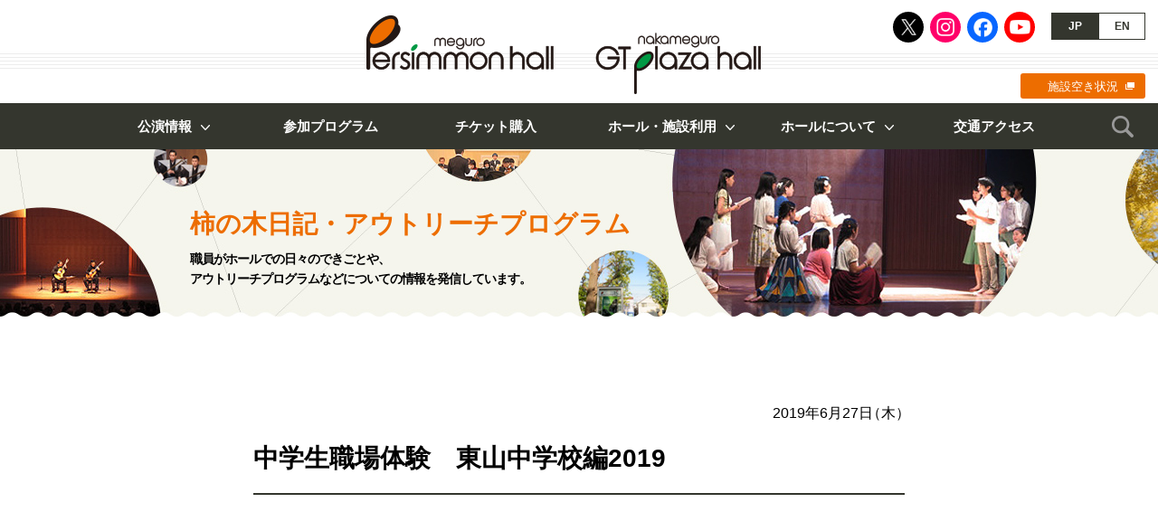

--- FILE ---
content_type: text/html; charset=UTF-8
request_url: https://www.persimmon.or.jp/blog/daily/2019062716341136126.html
body_size: 22748
content:
<!doctype html>
<html>
<head>
<!-- Google tag (gtag.js) -->
<script async src="https://www.googletagmanager.com/gtag/js?id=G-9L7F465LVW"></script>
<script>
  window.dataLayer = window.dataLayer || [];
  function gtag(){dataLayer.push(arguments);}
  gtag('js', new Date());

  gtag('config', 'G-9L7F465LVW');
</script>
<meta name="viewport" content="width=device-width">
<meta charset="utf-8">
<meta name="description" content="6月25日（火）～27日（木）、目黒区立東山中学校の生徒さん3名がめぐろパーシモンホールで職場体験を行いました。">
<meta name="keywords" content="めぐろパーシモンホール,中目黒GTプラザホール,目黒区,コンサート,ホール,公演,音楽,舞台芸術,古典芸能,参加プログラム,公益財団法人目黒区芸術文化振興財団">
<meta name="format-detection" content="telephone=no"/>
<title>中学生職場体験　東山中学校編2019｜柿の木日記・アウトリーチプログラム｜めぐろパーシモンホール／中目黒GTプラザホール</title>
<link rel="stylesheet" href="/css/reset.css"/>
<link rel="stylesheet" href="/css/style.css?ver=20230601"/>
<link rel="icon" href="/favicon.ico">
<link rel="apple-touch-icon" href="https://www.persimmon.or.jp/apple-touch-icon.png"/>
<link rel="apple-touch-icon-precomposed" href="https://www.persimmon.or.jp/apple-touch-icon.png">
<link rel="dns-prefetch" href="https://ajax.googleapis.com/"/>
<link rel="dns-prefetch" href="https://cdnjs.cloudflare.com/"/>
<meta property="og:title" content="中学生職場体験　東山中学校編2019｜柿の木日記・アウトリーチプログラム｜めぐろパーシモンホール／中目黒GTプラザホール">
<meta name="twitter:title" content="中学生職場体験　東山中学校編2019｜柿の木日記・アウトリーチプログラム｜めぐろパーシモンホール／中目黒GTプラザホール">
<meta property="og:type" content="website">
<meta name="twitter:card" content="summary_large_image">
<meta property="og:description" content="6月25日（火）～27日（木）、目黒区立東山中学校の生徒さん3名がめぐろパーシモンホールで職場体験を行いました。">
<meta name="twitter:description" content="6月25日（火）～27日（木）、目黒区立東山中学校の生徒さん3名がめぐろパーシモンホールで職場体験を行いました。">
<meta property="og:url" content="https://www.persimmon.or.jp/blog/daily/2019062716341136126.html">
<meta name="twitter:url" content="https://www.persimmon.or.jp/blog/daily/2019062716341136126.html">
<meta property="og:image" content="https://www.persimmon.or.jp/media/thumbnail_per.jpg">
<meta name="twitter:image" content="https://www.persimmon.or.jp/media/thumbnail_per.jpg">
<meta property="og:site_name" content="めぐろパーシモンホール／中目黒GTプラザホール">
<meta property="og:locale" content="ja_JP">
</head>

<body id="blog" class="detail">
<div id="wrapper">
	<header id="header">
		<h1><a href="/">めぐろパーシモンホール／中目黒GTプラザホール</a></h1>
		<div class="btnNav"><a href="javascript:void(0);">MENU</a></div>
		<nav>
			<div class="inner">
				<ul class="sns">
					<li class="x"><a href="https://twitter.com/meguropersimmon" target="_blank">X</a></li>
					<li class="ig"><a href="https://www.instagram.com/meguropersimmonhall/" target="_blank">Instagram</a></li>
					<li class="fb"><a href="https://www.facebook.com/meguropersimmonhall/" target="_blank">Facebook</a></li>
					<li class="yt"><a href="https://www.youtube.com/channel/UCSlJUWrSMjJPszqoA1URrKw" target="_blank">Youtube</a></li>
				</ul>
				<ul class="lang">
					<li class="jp"><a name="jp">JP</a></li>
					<li class="en"><a href="/en/">EN</a></li>
				</ul>
				<div class="availability"><a href="https://resv.city.meguro.tokyo.jp/web" target="_blank">施設空き状況</a></div>
				<div id="gNav">
					<ul class="wf">
						<li class="performance"><a href="javascript:void(0);">公演情報</a>
							<ul>
								<li><a href="/performance/sponsored/">ホール主催・共催公演</a></li>
								<li><a href="/performance/public/">一般公演</a></li>
							</ul>
						</li>
						<li class="event"><a href="/event/">参加プログラム</a></li>
						<li class="ticket"><a href="/ticket.html">チケット購入</a></li>
						<li class="use"><a href="javascript:void(0);">ホール・施設利用</a>
							<ul>
								<li><a href="/use/">ホール・施設利用</a></li>
								<li><a href="/use/hall_l.html">設備概要</a></li>
								<li><a href="/use/usage_hall.html">利用方法</a></li>
								<li><a href="/use/fee.html">施設利用料金</a></li>
								<li><a href="/use/group.html">芸術文化活動団体</a></li>
							</ul>
						</li>
						<li class="about"><a href="javascript:void(0);">ホールについて</a>
							<ul>
								<li><a href="/about/">ホールについて</a></li>
								<li><a href="/about/outline.html">基本情報・沿革</a></li>
								<li><a href="/about/hall_l.html">大ホール・座席表</a></li>
								<li><a href="/about/hall_s.html">小ホール・座席表</a></li>
								<li><a href="/about/others.html">その他施設</a></li>
								<li><a href="/about/gt.html">中目黒GTプラザホール</a></li>
							</ul>
						</li>
						<li class="access"><a href="/access.html">交通アクセス</a></li>
					</ul>
				</div>
				<div class="search">
					<div class="btn"><a href="javascript:void(0);">検索</a></div>
					<form role="search" method="get" id="searchform" name="searchform" action="https://www.persimmon.or.jp/">
						<div class="inner"><input type="text" value="" placeholder="キーワードを検索" autocomplete="off" name="s" id="generalSearch" class="searchInput"/><input type="submit" id="searchsubmit" value="検索"/></div>
					</form>
				</div>
				<div class="pickup">
					<ul>
						<li><a href="/blog/">柿の木日記・アウトリーチプログラム</a></li>
						<li><a href="/artletter/">ART LETTER</a></li>
						<li><a href="/ticketservice.html">チケット特典サービス</a></li>
						<li><a href="/contact.html">お問い合わせ</a></li>
					</ul>
				</div>
			</div>
		</nav>
	</header>
	<article>
		<header>
			<div class="wf">
				<h1>柿の木日記・<br class="spbr">アウトリーチプログラム</h1>
				<p>職員がホールでの日々のできごとや、<br>アウトリーチプログラムなどについての<br class="spbr">情報を発信しています。</p>
			</div>
		</header>
		<section class="wf">
			<div class="mBox">
				<header>
					<p class="date">2019年6月27日（木）</p>
					<h1>中学生職場体験　東山中学校編2019</h1>
				</header>
				<section id="description">
					<p class="img"><img src="/media/thumbnail_per.jpg" alt=""/></p>
					<div class="txt">
<p>6月25日（火）～27日（木）、目黒区立東山中学校の生徒さん3名がめぐろパーシモンホールで職場体験を行いました。</p>
<p>目黒区の中学校に通う生徒さんには馴染みのあるめぐろパーシモンホールですが、裏方の仕事や普段なかなか入ることが出来ないに所にも入り、新しいめぐろパーシモンホールを発見してくれたのではないかと思います。<br />
そんな東山中の3名に、3日間の体験をブログにしていただきましたので、ご一読ください！</p>
					</div>
					<div class="txt">
<p><strong><br />
～1日目～</strong><br />
・小ホールお手伝い<br />
・ファッションショーのリハーサル及び本番見学</p>
<p>見学がメインだったため、裏方のお仕事を詳しく見学でき、とても勉強になりました。</p>
					</div>
					<div class="it">
						<div class="img">
							<p><img src="/media/IMG_7965.jpg" alt="大ホール楽屋見学"/><span>大ホール楽屋見学</span></p>
						</div>
						<div class="txt">
							<h4 class="shl">～2日目～</h4>
<p>・ホール見学、仕込み<br />
・パネル点検<br />
1日目とはまた違った場所（楽屋やロッカールーム等）を主に見学させていただきました。</p>
						</div>
					</div>
					<div class="it">
						<div class="img">
							<p><img src="/media/IMG_7960.jpg" alt="小ホール舞台仕込み"/><span>小ホール舞台仕込み</span></p>
						</div>
						<div class="txt">
							<h4 class="shl">小ホール舞台仕込み</h4>
<p>舞台の仕込では、たくさんの方と協力して実践的な内容で学ぶことが多かった1日でした。<br />
1日目の見学ではあまり説明されなかった機材についてなど、様々な方からたくさんのことを教えていただきました。今回の職場体験だけに関わらず、得た知識を色んな場所で活用していきたいと思います。</p>
						</div>
					</div>
					<div class="it">
						<div class="img">
							<p><img src="/media/IMG_7933.jpg" alt="パネル点検"/><span>パネル点検</span></p>
						</div>
						<div class="txt">
							<h4 class="shl">小ホールパネルの点検</h4>
<p>パネルは合計で20枚もあり、そのパネルを縦と横にして点検するのでとても大変でしたが、その分やりがいもあり、しっかりと作業できました。</p>
						</div>
					</div>
					<div class="it">
						<div class="img">
							<p><img src="/media/IMG_7932.jpg" alt="パネル迷路１"/><span>パネル迷路１</span></p>
							<p><img src="/media/IMG_7940.jpg" alt="パネル迷路２"/><span>パネル迷路２</span></p>
						</div>
						<div class="txt">
							<h4 class="shl">パネルの迷路</h4>
<p>パネル点検が終わった後は、点検したパネルを使って迷路を作りました。<br />
20枚のパネルをそれぞれの意見を出し合って、工夫しながら組み合わせることができました。その作業が終わる頃には、手が痛くなっており、普段はもっと大変なのかと思い、驚きました。</p>
						</div>
					</div>
					<h3 class="shl">～3日目～</h3>
					<div class="txt">
<p>・小ホール仕込み<br />
・大ホール劇見学<br />
・柿の木日記制作</p>
<p>小ホールの仕込みでは、2日間やっていた事を活かしてしっかりできることができました。途中、少し指示の食い違いで分からなくなってしまい、時間がかかったりトラブルが起きたりしましたが、1日目や2日目に体験させていただいた仕込みのやり方を活かし、お仕事を終えることができました。<br />
劇団四季のミュージカルの鑑賞の際には、もちろん劇の内容や役者さん達の演技にも注目して見ていましたが、もう１つ、裏方で照明や音響の作業をしてらっしゃる方々のことも少し意識しながら見ていると、面白さが増しました。今後、劇やそれ以外のライブエンターテインメント作品などを鑑賞する際にまた違う見方を見付けられたので、とても得をした気分になりました。</p>
					</div>
					<h3 class="shl">全体の感想</h3>
					<div class="txt">
<p>○3日間は短いようで学ぶことの多かった3日間でした。<br />
見学に、作業、体験、仕込など、短期間で本当に様々な体験を、お忙しい中、普段のお仕事と並行しながら私たち3人に教えてくださったパーシモンホールの皆様に、本当に感謝しています。<br />
実際の「職場」という1つの場所で、これから自分たちが大人になった時に必要となることをたくさん学ばせていただきました。これからに活かせるよう、更に成長していければと思っています。（班長）</p>
<p>○私が3日間通して思ったことは、どんなホールでのイベントでも裏方の存在を忘れてはいけないということです。今回の体験では、普段見られることのない照明などの作業を見て「この裏方の作業をしている人たちおかげで劇などが成り立っているのかな」と思いました。また、ホールでの仕込みも大変でした。この作業を何回もしているパーシモンホールの皆様は、本当にすごいと思いました。<br />
この貴重な経験をさしてくださって、パーシモンホールの皆様、本当にありがとうございました。（班員）</p>
<p>○この3日間パーシモンホールで職場体験をして思ったことは、いつ、どんな時でも周りの指示をよく聞いて、それを行動に移すことです。なぜなら、2日目の小ホールの仕込みで、職員の人の声が指示の声をよく聞いていないと、動き出すのが遅れたり、作業についていくことができなくなるからです。当たり前のことでも、それをきちんとしていないとそれ以外のことができなくなるということを改めて感じた3日間でした。そして、ホールのことや他の作業で、少しでもやりやすくするための方法や、いつも入ることのできない場所に詰まっている工夫など、小さな出来事1つ1つがとても貴重で、大切に覚えておきたいことばかりで、本当にいい職場体験になったと思いました。<br />
あいさつや礼儀に気をつかうなど、職場でしなければいけないことも学べて、ためになることもたくさんありました。<br />
この職場体験の出来事を忘れずに活かしていこうと思います。（班員）</p>
					</div>
					<div class="txt">
<p>東山中の生徒さん3名は、興味を持ってとても真面目に真剣に取り組んでくれました。<br />
1つの公演を成功させるために多くの人が携わっている、ということを肌で感じてくれたのではないでしょうか。<br />
観客、出演者、裏方・・・どんな形でも良いので、まためぐろパーシモンホールに足を運んでいただけたら幸いです。<br />
ホールはいつでも皆さんのことを歓迎します！</p>
<p>事業課　濱</p>
					</div>
				</section>
				<footer>
					<section id="share">
						<h2>この情報を家族や友達とシェアしよう！</h2>
						<ul>
							<li class="x"><a href="https://twitter.com/share?text=%E4%B8%AD%E5%AD%A6%E7%94%9F%E8%81%B7%E5%A0%B4%E4%BD%93%E9%A8%93%E3%80%80%E6%9D%B1%E5%B1%B1%E4%B8%AD%E5%AD%A6%E6%A0%A1%E7%B7%A82019%EF%BD%9C%E6%9F%BF%E3%81%AE%E6%9C%A8%E6%97%A5%E8%A8%98%E3%83%BB%E3%82%A2%E3%82%A6%E3%83%88%E3%83%AA%E3%83%BC%E3%83%81%E3%83%97%E3%83%AD%E3%82%B0%E3%83%A9%E3%83%A0%EF%BD%9C%E3%82%81%E3%81%90%E3%82%8D%E3%83%91%E3%83%BC%E3%82%B7%E3%83%A2%E3%83%B3%E3%83%9B%E3%83%BC%E3%83%AB%EF%BC%8F%E4%B8%AD%E7%9B%AE%E9%BB%92GT%E3%83%97%E3%83%A9%E3%82%B6%E3%83%9B%E3%83%BC%E3%83%AB&url=https://www.persimmon.or.jp/blog/daily/2019062716341136126.html" target="_blank">シェアする</a></li>
							<li class="fb"><a href="https://www.facebook.com/sharer/sharer.php?u=https://www.persimmon.or.jp/blog/daily/2019062716341136126.html" target="_blank">シェアする</a></li>
						</ul>
						<p>https://www.persimmon.or.jp/blog/daily/2019062716341136126.html</p>
					</section>
				</footer>
			</div>
		</section>
	</article>
	<footer id="footer">
		<div class="contents wf">
			<nav>
				<div id="dNav">
					<ul>
						<li class="prev"><a href="https://www.persimmon.or.jp/blog/daily/2019060911135738810.html" rel="prev">前へ</a></li>
						<li class="next"><a href="https://www.persimmon.or.jp/blog/outreach/2019071015414339016.html" rel="next">次へ</a></li>
					</ul>
					<div class="btnList"><a href="/blog/">記事の一覧へ</a></div>
				</div>
				<div class="btnBack"><a href="javascript:history.back();">前のページに戻る</a></div>
				<ul id="bcNav">
					<li><a href="/">HOME</a></li>
					<li><a href="/blog/">柿の木日記・アウトリーチプログラム</a></li>
					<li>中学生職場体験　東山中学校編2019</li>
				</ul>
			</nav>
			<section id="news">
				<h2>お知らせ</h2>
				<ul>
					<li><a href="https://www.persimmon.or.jp/news/2025122411483468576.html">中目黒GTプラザホール 営業時間短縮のお知らせ（2026年2月21日）</a></li>
					<li><a href="https://www.persimmon.or.jp/news/2026010517064268720.html">めぐろパーシモンホール小ホール臨時休館のお知らせ（2027年1月12日～3月12日、5月6日～7月10日）</a></li>
					<li><a href="https://www.persimmon.or.jp/news/2025030610305464321.html">めぐろパーシモンホール大ホール臨時休館のお知らせ（2027年1月12日～2028年1月7日）</a></li>
				</ul>
				<div class="link"><a href="/news/">お知らせの一覧へ</a></div>
			</section>
			<section id="sns">
				<h2>公式SNS</h2>
				<ul>
					<li class="x"><a href="https://twitter.com/meguropersimmon" target="_blank">X</a></li>
					<li class="ig"><a href="https://www.instagram.com/meguropersimmonhall/" target="_blank">Instagram</a></li>
					<li class="fb"><a href="https://www.facebook.com/meguropersimmonhall/" target="_blank">Facebook</a></li>
					<li class="yt"><a href="https://www.youtube.com/channel/UCSlJUWrSMjJPszqoA1URrKw" target="_blank">Youtube</a></li>
				</ul>
			</section>
			<section id="mm">
				<h2>メルマガ会員募集中</h2>
				<p>お申込みボタンを押すとメールアプリが起動するので「メルマガ希望」と件名に入力いただきメールを送信してください。</p>
				<div class="btn"><a href="mailto:persimmon-j@persimmon.or.jp?subject=【めぐろパーシモンホール】メルマガ希望">メルマガ会員の<br class="spbr">お申込み</a></div>
			</section>
			<section id="blog">
				<h2>柿の木日記・アウトリーチプログラム</h2>
				<p>職員がホールでの日々のできごとや、アウトリーチプログラムなどについての情報を発信しています。</p>
				<dl class="tn">
					<dt><a href="https://www.persimmon.or.jp/blog/outreach/2025122316161968739.html">【アウトリーチプログラム】目黒区立第十中学校</a></dt>
					<dd class="img"><img src="/media/IMG_6531-e1768020619702.jpg" alt=""/></dd>
					<dd class="date">2025年12月23日</dd>
				</dl>
				<div class="link"><a href="/blog/">柿の木日記・<br class="spbr"/>アウトリーチプログラムの一覧へ</a></div>
			</section>
			<section id="artletter">
				<h2>情報紙 ART LETTER（年4回発行）</h2>
				<p>公演・イベント情報、ワークショップなどの記録や出演者のインタビューなどを掲載しています。目黒区内の公共施設等で配布しています。</p>
				<dl>
					<dt><a href="/artletter/"><span>最新号</span>vol.94 Winter</a></dt>
					<dd><a href="/artletter/"><img src="/media/img_no94.jpg" alt="vol.94 Winter"/></a></dd>
				</dl>
				<p>バックナンバーもご覧いただけます。</p>
				<div class="ad"><a href="/pdf/artletter-ad.pdf?ver=2025" target="_blank">ART LETTER広告募集のお知らせ</a></div>
			</section>
			<section id="facility">
				<h2>施設利用抽選・見学会・<br class="spbr">空き状況について</h2>
				<h3>施設利用抽選の日程、施設見学会の開催日がご確認いただけます。</h3>
				<ul class="btn">
					<li><a href="/lot.html">施設利用抽選</a></li>
					<li><a href="/tour.html">施設見学会</a></li>
				</ul>
				<h3>目黒区施設予約システムにて、空き状況をご確認いただけます。</h3>
				<div class="btn"><a href="https://resv.city.meguro.tokyo.jp/web" target="_blank">施設空き状況</a></div>
				</section>
				<section id="archive">
					<h2>めぐろパーシモンホールアーカイブ</h2>
					<div class="btn"><a href="/archive/">めぐろパーシモンホールが企画する公演や<br>参加プログラムをシリーズ毎にご紹介しています。</a></div>
				</section>
		</div>
		<div id="bnr">
			<div class="wf">
				<ul>
					<li><a href="https://www.mmat.jp/" target="_blank"><img src="/images/footer_bnr_mmat.jpg" alt="目黒区美術館"/>目黒区美術館</a></li>
					<li><a href="/pdf/supporter-list.pdf?ver=2026_v2" target="_blank"><img src="/images/footer_bnr_supporter.jpg" alt="目黒区文化ホール賛助会"/>目黒区文化ホール賛助会</a></li>
					<li><a href="/ticketservice.html"><img src="/images/footer_bnr_ticketservice.jpg" alt="チケット特典サービス"/>チケット特典サービス</a></li>
					<li><a href="/pdf/artletter-ad.pdf?ver=2025" target="_blank"><img src="/images/footer_bnr_artletter.jpg" alt="広告募集のお知らせ"/>広告募集のお知らせ</a></li>
				</ul>
			</div>
		</div>
		<div id="info">
			<div class="pagetop"><a href="#top">ページトップへ</a></div>
			<nav class="wf">
				<ul id="fLink">
					<li><a href="/faq.html">よくある質問</a></li>
					<li><a href="/contact.html">お問い合わせ</a></li>
				</ul>
				<address>
					<ul>
						<li><strong>めぐろパーシモンホール</strong><br>
						〒152-0023 東京都目黒区八雲1-1-1<br>
						TEL：03-5701-2924</li>
						<li><strong>中目黒GTプラザホール</strong><br>
						〒153-0051 東京都目黒区上目黒2-1-3<br>
						TEL：03-6412-5377</li>
						<li><a href="/foundation/" target="_blank">公益財団法人目黒区芸術文化振興財団について</a></li>
					</ul>
				</address>
				<ul id="fNav">
					<li><a href="/sitemap.html">サイトマップ</a></li>
					<li><a href="/policy.html">サイトポリシー／プライバシーポリシー</a></li>
				</ul>
			</nav>
			<small class="wf">このサイトに掲載された情報を許可無く転載することを禁じます。<br>
			&copy; Meguro Foundation of Art and Culture</small>
		</div>
	</footer>
</div>
<script src="https://ajax.googleapis.com/ajax/libs/jquery/3.7.1/jquery.min.js"></script>
<script src="https://cdnjs.cloudflare.com/ajax/libs/jquery-easing/1.3/jquery.easing.min.js"></script>
<script src="/js/jquery.bxslider.js"></script>
<script src="/js/common.js?ver=20190701"></script>
<script src="https://cdnjs.cloudflare.com/ajax/libs/stickyfill/2.1.0/stickyfill.min.js"></script>
<script>
$(function(){
	Stickyfill.add($('.sBox'));
	$('.btnTicket a').click(function(){
		$('html, body').animate({
			scrollTop: $('#ticket').offset().top - 66
		}, 1000, 'easeOutExpo');
	});
});
</script>
</body>
</html>
